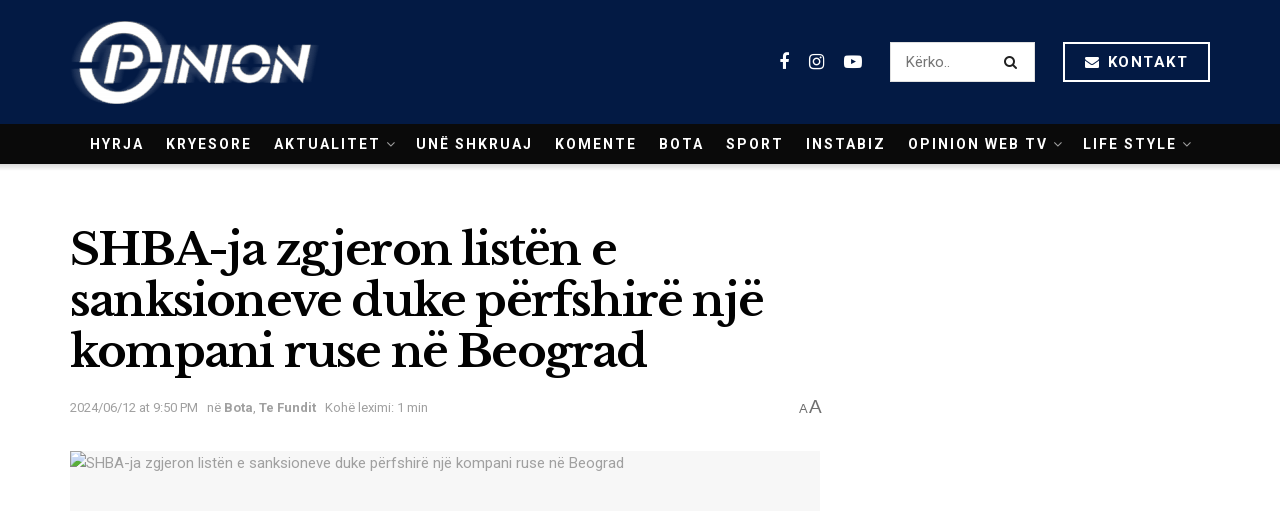

--- FILE ---
content_type: text/html; charset=utf-8
request_url: https://www.google.com/recaptcha/api2/aframe
body_size: 267
content:
<!DOCTYPE HTML><html><head><meta http-equiv="content-type" content="text/html; charset=UTF-8"></head><body><script nonce="TwY_DnnVqZijFdA1M73iyw">/** Anti-fraud and anti-abuse applications only. See google.com/recaptcha */ try{var clients={'sodar':'https://pagead2.googlesyndication.com/pagead/sodar?'};window.addEventListener("message",function(a){try{if(a.source===window.parent){var b=JSON.parse(a.data);var c=clients[b['id']];if(c){var d=document.createElement('img');d.src=c+b['params']+'&rc='+(localStorage.getItem("rc::a")?sessionStorage.getItem("rc::b"):"");window.document.body.appendChild(d);sessionStorage.setItem("rc::e",parseInt(sessionStorage.getItem("rc::e")||0)+1);localStorage.setItem("rc::h",'1767395710752');}}}catch(b){}});window.parent.postMessage("_grecaptcha_ready", "*");}catch(b){}</script></body></html>